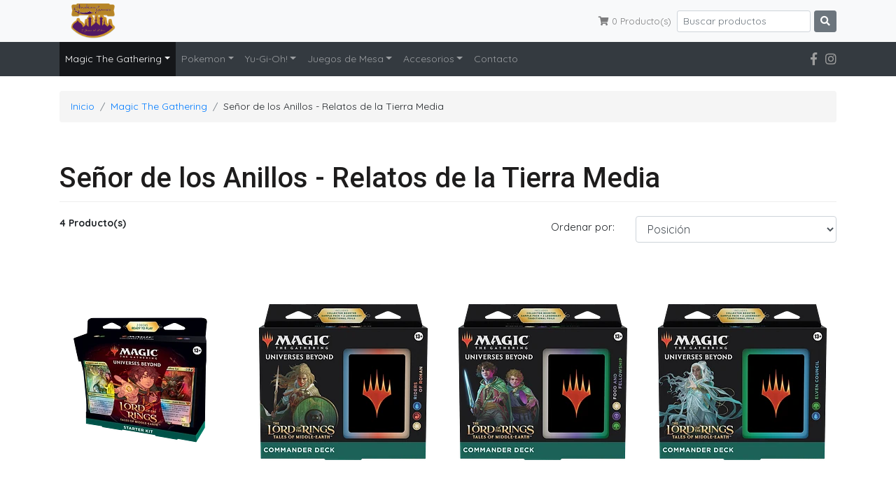

--- FILE ---
content_type: text/html; charset=utf-8
request_url: https://www.arabiangames.cl/magic-the-gathering/senor-de-los-anillos-relatos-de-la-tierra-media
body_size: 5608
content:
<!DOCTYPE html>
<!--[if IE 9]><html class="lt-ie10" lang="en" > <![endif]-->
<html class="no-js" lang="es-CL" xmlns="http://www.w3.org/1999/xhtml"> <!--<![endif]-->
  <head>
    <title>Señor de los Anillos - Relatos de la Tierra Media</title>
    <meta name="description" content="Tienda especializada en juegos de estrategia. Magic de Gathering, Mitos y Leyendas, Yu-Gi-Oh!, Pokemon, Juegos de Mesa y Accesorios. Salón de juegosTienda Física y Web&nbsp;Despachos a todo Chile&nbsp;" />

    <meta http-equiv="Content-Type" content="text/html; charset=utf-8" />

    <meta name="robots" content="follow, all" />

    <!-- Set the viewport width to device width for mobile -->
    <meta name="viewport" content="width=device-width, initial-scale=1.0" />

    <!-- Facebook Meta tags for Product -->
<meta property="fb:app_id" content="283643215104248" />

  <meta property="og:title" content="Señor de los Anillos - Relatos de la Tierra Media" />
  <meta property="og:type" content="website" />
  
    
    
      <meta property="og:image" content="https://cdnx.jumpseller.com/arabian-games1/image/34354619/resize/1200/1200?1682092490" />
    
  



<meta property="og:description" content="Tienda especializada en juegos de estrategia. Magic de Gathering, Mitos y Leyendas, Yu-Gi-Oh!, Pokemon, Juegos de Mesa y Accesorios. Salón de juegosTienda Física y Web&nbsp;Despachos a todo Chile&nbsp;" />
<meta property="og:url" content="https://www.arabiangames.cl/magic-the-gathering/senor-de-los-anillos-relatos-de-la-tierra-media" />
<meta property="og:site_name" content="Arabian Games " />
<meta name="twitter:card" content="summary" />


<meta property="og:locale" content="es_CL" />



    

    
    <link rel="canonical" href="/magic-the-gathering/senor-de-los-anillos-relatos-de-la-tierra-media">
    

    <link rel="icon" type="image/x-icon"  href="https://assets.jumpseller.com/store/arabian-games1/themes/379618/options/40543067/Logo%20Arabian.png?1619029504">

    <script src="https://cdnjs.cloudflare.com/ajax/libs/jquery/3.3.1/jquery.min.js" integrity="sha384-tsQFqpEReu7ZLhBV2VZlAu7zcOV+rXbYlF2cqB8txI/8aZajjp4Bqd+V6D5IgvKT" crossorigin="anonymous" ></script>

    <link rel="stylesheet" href="//stackpath.bootstrapcdn.com/bootstrap/4.1.3/css/bootstrap.min.css">
    <link rel="stylesheet" type="text/css" href="https://assets.jumpseller.com/store/arabian-games1/themes/379618/app.css?1717593492"/>
    <link rel="stylesheet" type="text/css" href="https://assets.jumpseller.com/store/arabian-games1/themes/379618/color_pickers.min.css?1717593492"/>

    

    <script type="application/ld+json">
  {
    "@context": "http://schema.org/"
    
  }
  </script>


    
  <meta name="csrf-param" content="authenticity_token" />
<meta name="csrf-token" content="eg8b5N5fPXih6rFpkO4WLINCqWQ9c-vxLdiflFK3cI6UJ4BG1pmj4aoVveRoO5X7GzSqGHO09Vm8qhSmNNXumQ" />
<script src="https://files.jumpseller.com/javascripts/dist/jumpseller-2.0.0.js" defer="defer"></script></head>

  <body>
    <!--[if lt IE 8]>
    <p class="browsehappy">You are using an <strong>outdated</strong> browser. Please <a href="http://browsehappy.com/">upgrade your browser</a> to improve your experience.</p>
    <![endif]-->

    <!-- Navigation -->
<div class="fixed-top">
  <nav class="navbar navbar-expand-lg navbar-light bg-light">
    <div class="container">
      <a href="https://www.arabiangames.cl" title="Arabian Games " class="navbar-brand">
        
        <img src="https://images.jumpseller.com/store/arabian-games1/store/logo/Logo Arabian.png?1617975133" class="store-image" alt="Arabian Games " />
        
      </a>
      <button class="navbar-toggler navbar-toggler-right" type="button" data-toggle="collapse" data-target="#navbarContainer" aria-controls="navbarContainer" aria-expanded="false" aria-label="Toggle navigation">
        <span class="navbar-toggler-icon"></span>
      </button>
      <div class="collapse navbar-collapse justify-content-end" id="navbarContainer">
        <form id="search_mini_form" class="d-lg-none d-md-block" method="get" action="/search">
          <div class="input-group mb-3">
            <input type="text" value="" name="q" class="form-control form-control-sm" onFocus="javascript:this.value=''" placeholder="Buscar productos" />
            <button type="submit" class="btn btn-outline-secondary"><i class="fas fa-search"></i></button>
          </div>
        </form>
        <ul id="navbarContainerMobile" class="navbar-nav d-lg-none">
          
          <li class="nav-item dropdown active">
  <a href="/magic-the-gathering"  title="Magic The Gathering" class="dropdown-toggle level-1 trsn nav-link" data-toggle="dropdown">Magic The Gathering</a>
  
    <ul class="dropdown-menu multi-level">
      
        <li class="nav-item  ">
  <a href="/magic-the-gathering"  title="Todos los Productos " class="level-1 trsn nav-link" >Todos los Productos </a>
  
</li>

      
        <li class="nav-item  ">
  <a href="/magic-the-gathering/commander-legends"  title="Commander Legends" class="level-1 trsn nav-link" >Commander Legends</a>
  
</li>

      
        <li class="nav-item  ">
  <a href="/magic-the-gathering/signature-spellbook"  title="Signature Spellbook" class="level-1 trsn nav-link" >Signature Spellbook</a>
  
</li>

      
        <li class="nav-item  ">
  <a href="/magic-the-gathering/innistrad-midnight-hunt"  title="Innistrad: Midnight Hunt" class="level-1 trsn nav-link" >Innistrad: Midnight Hunt</a>
  
</li>

      
        <li class="nav-item  ">
  <a href="/magic-the-gathering/dominaria-unida"  title="Dominaria Unida" class="level-1 trsn nav-link" >Dominaria Unida</a>
  
</li>

      
        <li class="nav-item  ">
  <a href="/magic-the-gathering/marcha-de-las-maquinas"  title="Marcha de las Maquinas" class="level-1 trsn nav-link" >Marcha de las Maquinas</a>
  
</li>

      
        <li class="nav-item  active">
  <a href="/magic-the-gathering/senor-de-los-anillos-relatos-de-la-tierra-media"  title="Señor de los Anillos - Relatos de la Tierra Media" class="level-1 trsn nav-link" >Señor de los Anillos - Relatos de la Tierra Media</a>
  
</li>

      
        <li class="nav-item  ">
  <a href="/magic-the-gathering/commander-masters"  title="Commander Masters" class="level-1 trsn nav-link" >Commander Masters</a>
  
</li>

      
    </ul>
  
</li>

          
          <li class="nav-item dropdown ">
  <a href="/pokemon"  title="Pokemon" class="dropdown-toggle level-1 trsn nav-link" data-toggle="dropdown">Pokemon</a>
  
    <ul class="dropdown-menu multi-level">
      
        <li class="nav-item  ">
  <a href="/pokemon"  title="Todos los Productos " class="level-1 trsn nav-link" >Todos los Productos </a>
  
</li>

      
        <li class="nav-item  ">
  <a href="/pokemon/productos-especiales"  title="Productos Especiales" class="level-1 trsn nav-link" >Productos Especiales</a>
  
</li>

      
        <li class="nav-item  ">
  <a href="/pokemon/25th-anniversary"  title="25Th Anniversary" class="level-1 trsn nav-link" >25Th Anniversary</a>
  
</li>

      
        <li class="nav-item  ">
  <a href="/pokemon/battle-styles"  title="Battle Styles" class="level-1 trsn nav-link" >Battle Styles</a>
  
</li>

      
        <li class="nav-item  ">
  <a href="/pokemon/scarlet-violet"  title="Scarlet &amp; Violet" class="level-1 trsn nav-link" >Scarlet &amp; Violet</a>
  
</li>

      
    </ul>
  
</li>

          
          <li class="nav-item dropdown ">
  <a href="/yu-gi-oh"  title="Yu-Gi-Oh!" class="dropdown-toggle level-1 trsn nav-link" data-toggle="dropdown">Yu-Gi-Oh!</a>
  
    <ul class="dropdown-menu multi-level">
      
        <li class="nav-item  ">
  <a href="/yu-gi-oh"  title="Todos los Productos " class="level-1 trsn nav-link" >Todos los Productos </a>
  
</li>

      
        <li class="nav-item  ">
  <a href="/yu-gi-oh/mazos-estructuras"  title="Mazos Estructuras" class="level-1 trsn nav-link" >Mazos Estructuras</a>
  
</li>

      
        <li class="nav-item  ">
  <a href="/yu-gi-oh/productos-especiales"  title="Productos Especiales" class="level-1 trsn nav-link" >Productos Especiales</a>
  
</li>

      
    </ul>
  
</li>

          
          <li class="nav-item dropdown ">
  <a href="/juegos-de-mesa"  title="Juegos de Mesa" class="dropdown-toggle level-1 trsn nav-link" data-toggle="dropdown">Juegos de Mesa</a>
  
    <ul class="dropdown-menu multi-level">
      
        <li class="nav-item  ">
  <a href="/juegos-de-mesa"  title="Todos los Productos " class="level-1 trsn nav-link" >Todos los Productos </a>
  
</li>

      
        <li class="nav-item  ">
  <a href="/juegos-de-mesa/familiares"  title="Familiares" class="level-1 trsn nav-link" >Familiares</a>
  
</li>

      
        <li class="nav-item  ">
  <a href="/juegos-de-mesa/cooperativos"  title="Cooperativos" class="level-1 trsn nav-link" >Cooperativos</a>
  
</li>

      
        <li class="nav-item  ">
  <a href="/juegos-de-mesa/estrategia"  title="Estrategia" class="level-1 trsn nav-link" >Estrategia</a>
  
</li>

      
        <li class="nav-item  ">
  <a href="/juegos-de-mesa/infantiles"  title="Infantiles" class="level-1 trsn nav-link" >Infantiles</a>
  
</li>

      
        <li class="nav-item  ">
  <a href="/juegos-de-mesa/guerra"  title="Guerra" class="level-1 trsn nav-link" >Guerra</a>
  
</li>

      
        <li class="nav-item  ">
  <a href="/juegos-de-mesa/fiestas"  title="Fiestas" class="level-1 trsn nav-link" >Fiestas</a>
  
</li>

      
        <li class="nav-item  ">
  <a href="/juegos-de-mesa/rpg"  title="RPG" class="level-1 trsn nav-link" >RPG</a>
  
</li>

      
        <li class="nav-item  ">
  <a href="/accesorios"  title="Todos los Productos " class="level-1 trsn nav-link" >Todos los Productos </a>
  
</li>

      
        <li class="nav-item  ">
  <a href="/juegos-de-mesa/educativos"  title="Educativos" class="level-1 trsn nav-link" >Educativos</a>
  
</li>

      
        <li class="nav-item  ">
  <a href="/juegos-de-mesa/intriga"  title="Intriga" class="level-1 trsn nav-link" >Intriga</a>
  
</li>

      
    </ul>
  
</li>

          
          <li class="nav-item dropdown ">
  <a href="/accesorios"  title="Accesorios" class="dropdown-toggle level-1 trsn nav-link" data-toggle="dropdown">Accesorios</a>
  
    <ul class="dropdown-menu multi-level">
      
        <li class="nav-item  ">
  <a href="/accesorios/protectores"  title="Protectores Standard" class="level-1 trsn nav-link" >Protectores Standard</a>
  
</li>

      
        <li class="nav-item  ">
  <a href="/accesorios/protectores-small"  title="Protectores Small" class="level-1 trsn nav-link" >Protectores Small</a>
  
</li>

      
        <li class="nav-item  ">
  <a href="/accesorios/protectores-art"  title="Protectores Art" class="level-1 trsn nav-link" >Protectores Art</a>
  
</li>

      
        <li class="nav-item  ">
  <a href="/accesorios/protector-juego-de-mesa"  title="Protectores Juegos de Mesa" class="level-1 trsn nav-link" >Protectores Juegos de Mesa</a>
  
</li>

      
        <li class="nav-item  ">
  <a href="/accesorios/deck-box"  title="Deck Box" class="level-1 trsn nav-link" >Deck Box</a>
  
</li>

      
        <li class="nav-item  ">
  <a href="/accesorios/playmat"  title="Playmat" class="level-1 trsn nav-link" >Playmat</a>
  
</li>

      
        <li class="nav-item  ">
  <a href="/accesorios/carpetas"  title="Carpetas" class="level-1 trsn nav-link" >Carpetas</a>
  
</li>

      
    </ul>
  
</li>

          
          <li class="nav-item  ">
  <a href="/contact"  title="Contacto" class="level-1 trsn nav-link" >Contacto</a>
  
</li>

          
        </ul>
        <ul class="nav navbar-nav float-right nav-top">
          

          

          <li >
            <a id="cart-link" href="/cart" class="trsn nav-link" title="Ver/Editar Carro">
              <i class="fas fa-shopping-cart"></i>
              <span id="nav-bar-cart"><span class="cart-size">0</span> Producto(s) </span>
            </a>
          </li>

          
          
        </ul>
        <form id="search_mini_form" class="navbar-form float-right form-inline d-none d-lg-flex" method="get" action="/search">
          <input type="text" value="" name="q" class="form-control form-control-sm" onFocus="javascript:this.value=''" placeholder="Buscar productos" />
          <button type="submit" class="btn btn-secondary btn-sm"><i class="fas fa-search"></i></button>
        </form>
        <ul class="social list-inline d-lg-none text-center">
          
          <li class="list-inline-item">
            <a href="https://www.facebook.com/arabiangames1" class="trsn" title="Ir a Facebook" target="_blank">
              <i class="fab fa-facebook-f"></i>
            </a>
          </li>
          

          

          
          
          <li class="list-inline-item">
            <a href="https://www.instagram.com/arabian_games1" class="trsn" title="Ir a Instagram" target="_blank">
              <i class="fab fa-instagram"></i>
            </a>
          </li>
          
          
          <li class="list-inline-item">
            <a href="https://api.whatsapp.com/send?phone=56954032266&text=Hola Arabian Games !" class="trsn" title="Ir a Whatsapp" target="_blank">
              <i class="fab fa-whatsapp"></i>
            </a>
          </li>
          
          
        </ul>
      </div>
    </div>
  </nav>

  <nav class="navbar navbar-expand-lg navbar-dark bg-dark d-none d-lg-block">
    <div class="container">
      <div class="collapse navbar-collapse" id="navbarsContainer-2">
        <ul class="navbar-nav mr-auto">
          
          <li class="nav-item dropdown active">
  <a href="/magic-the-gathering"  title="Magic The Gathering" class="dropdown-toggle level-1 trsn nav-link" data-toggle="dropdown">Magic The Gathering</a>
  
    <ul class="dropdown-menu multi-level">
      
        <li class="nav-item  ">
  <a href="/magic-the-gathering"  title="Todos los Productos " class="level-1 trsn nav-link" >Todos los Productos </a>
  
</li>

      
        <li class="nav-item  ">
  <a href="/magic-the-gathering/commander-legends"  title="Commander Legends" class="level-1 trsn nav-link" >Commander Legends</a>
  
</li>

      
        <li class="nav-item  ">
  <a href="/magic-the-gathering/signature-spellbook"  title="Signature Spellbook" class="level-1 trsn nav-link" >Signature Spellbook</a>
  
</li>

      
        <li class="nav-item  ">
  <a href="/magic-the-gathering/innistrad-midnight-hunt"  title="Innistrad: Midnight Hunt" class="level-1 trsn nav-link" >Innistrad: Midnight Hunt</a>
  
</li>

      
        <li class="nav-item  ">
  <a href="/magic-the-gathering/dominaria-unida"  title="Dominaria Unida" class="level-1 trsn nav-link" >Dominaria Unida</a>
  
</li>

      
        <li class="nav-item  ">
  <a href="/magic-the-gathering/marcha-de-las-maquinas"  title="Marcha de las Maquinas" class="level-1 trsn nav-link" >Marcha de las Maquinas</a>
  
</li>

      
        <li class="nav-item  active">
  <a href="/magic-the-gathering/senor-de-los-anillos-relatos-de-la-tierra-media"  title="Señor de los Anillos - Relatos de la Tierra Media" class="level-1 trsn nav-link" >Señor de los Anillos - Relatos de la Tierra Media</a>
  
</li>

      
        <li class="nav-item  ">
  <a href="/magic-the-gathering/commander-masters"  title="Commander Masters" class="level-1 trsn nav-link" >Commander Masters</a>
  
</li>

      
    </ul>
  
</li>

          
          <li class="nav-item dropdown ">
  <a href="/pokemon"  title="Pokemon" class="dropdown-toggle level-1 trsn nav-link" data-toggle="dropdown">Pokemon</a>
  
    <ul class="dropdown-menu multi-level">
      
        <li class="nav-item  ">
  <a href="/pokemon"  title="Todos los Productos " class="level-1 trsn nav-link" >Todos los Productos </a>
  
</li>

      
        <li class="nav-item  ">
  <a href="/pokemon/productos-especiales"  title="Productos Especiales" class="level-1 trsn nav-link" >Productos Especiales</a>
  
</li>

      
        <li class="nav-item  ">
  <a href="/pokemon/25th-anniversary"  title="25Th Anniversary" class="level-1 trsn nav-link" >25Th Anniversary</a>
  
</li>

      
        <li class="nav-item  ">
  <a href="/pokemon/battle-styles"  title="Battle Styles" class="level-1 trsn nav-link" >Battle Styles</a>
  
</li>

      
        <li class="nav-item  ">
  <a href="/pokemon/scarlet-violet"  title="Scarlet &amp; Violet" class="level-1 trsn nav-link" >Scarlet &amp; Violet</a>
  
</li>

      
    </ul>
  
</li>

          
          <li class="nav-item dropdown ">
  <a href="/yu-gi-oh"  title="Yu-Gi-Oh!" class="dropdown-toggle level-1 trsn nav-link" data-toggle="dropdown">Yu-Gi-Oh!</a>
  
    <ul class="dropdown-menu multi-level">
      
        <li class="nav-item  ">
  <a href="/yu-gi-oh"  title="Todos los Productos " class="level-1 trsn nav-link" >Todos los Productos </a>
  
</li>

      
        <li class="nav-item  ">
  <a href="/yu-gi-oh/mazos-estructuras"  title="Mazos Estructuras" class="level-1 trsn nav-link" >Mazos Estructuras</a>
  
</li>

      
        <li class="nav-item  ">
  <a href="/yu-gi-oh/productos-especiales"  title="Productos Especiales" class="level-1 trsn nav-link" >Productos Especiales</a>
  
</li>

      
    </ul>
  
</li>

          
          <li class="nav-item dropdown ">
  <a href="/juegos-de-mesa"  title="Juegos de Mesa" class="dropdown-toggle level-1 trsn nav-link" data-toggle="dropdown">Juegos de Mesa</a>
  
    <ul class="dropdown-menu multi-level">
      
        <li class="nav-item  ">
  <a href="/juegos-de-mesa"  title="Todos los Productos " class="level-1 trsn nav-link" >Todos los Productos </a>
  
</li>

      
        <li class="nav-item  ">
  <a href="/juegos-de-mesa/familiares"  title="Familiares" class="level-1 trsn nav-link" >Familiares</a>
  
</li>

      
        <li class="nav-item  ">
  <a href="/juegos-de-mesa/cooperativos"  title="Cooperativos" class="level-1 trsn nav-link" >Cooperativos</a>
  
</li>

      
        <li class="nav-item  ">
  <a href="/juegos-de-mesa/estrategia"  title="Estrategia" class="level-1 trsn nav-link" >Estrategia</a>
  
</li>

      
        <li class="nav-item  ">
  <a href="/juegos-de-mesa/infantiles"  title="Infantiles" class="level-1 trsn nav-link" >Infantiles</a>
  
</li>

      
        <li class="nav-item  ">
  <a href="/juegos-de-mesa/guerra"  title="Guerra" class="level-1 trsn nav-link" >Guerra</a>
  
</li>

      
        <li class="nav-item  ">
  <a href="/juegos-de-mesa/fiestas"  title="Fiestas" class="level-1 trsn nav-link" >Fiestas</a>
  
</li>

      
        <li class="nav-item  ">
  <a href="/juegos-de-mesa/rpg"  title="RPG" class="level-1 trsn nav-link" >RPG</a>
  
</li>

      
        <li class="nav-item  ">
  <a href="/accesorios"  title="Todos los Productos " class="level-1 trsn nav-link" >Todos los Productos </a>
  
</li>

      
        <li class="nav-item  ">
  <a href="/juegos-de-mesa/educativos"  title="Educativos" class="level-1 trsn nav-link" >Educativos</a>
  
</li>

      
        <li class="nav-item  ">
  <a href="/juegos-de-mesa/intriga"  title="Intriga" class="level-1 trsn nav-link" >Intriga</a>
  
</li>

      
    </ul>
  
</li>

          
          <li class="nav-item dropdown ">
  <a href="/accesorios"  title="Accesorios" class="dropdown-toggle level-1 trsn nav-link" data-toggle="dropdown">Accesorios</a>
  
    <ul class="dropdown-menu multi-level">
      
        <li class="nav-item  ">
  <a href="/accesorios/protectores"  title="Protectores Standard" class="level-1 trsn nav-link" >Protectores Standard</a>
  
</li>

      
        <li class="nav-item  ">
  <a href="/accesorios/protectores-small"  title="Protectores Small" class="level-1 trsn nav-link" >Protectores Small</a>
  
</li>

      
        <li class="nav-item  ">
  <a href="/accesorios/protectores-art"  title="Protectores Art" class="level-1 trsn nav-link" >Protectores Art</a>
  
</li>

      
        <li class="nav-item  ">
  <a href="/accesorios/protector-juego-de-mesa"  title="Protectores Juegos de Mesa" class="level-1 trsn nav-link" >Protectores Juegos de Mesa</a>
  
</li>

      
        <li class="nav-item  ">
  <a href="/accesorios/deck-box"  title="Deck Box" class="level-1 trsn nav-link" >Deck Box</a>
  
</li>

      
        <li class="nav-item  ">
  <a href="/accesorios/playmat"  title="Playmat" class="level-1 trsn nav-link" >Playmat</a>
  
</li>

      
        <li class="nav-item  ">
  <a href="/accesorios/carpetas"  title="Carpetas" class="level-1 trsn nav-link" >Carpetas</a>
  
</li>

      
    </ul>
  
</li>

          
          <li class="nav-item  ">
  <a href="/contact"  title="Contacto" class="level-1 trsn nav-link" >Contacto</a>
  
</li>

          
        </ul>

        <ul class="social navbar-toggler-right list-inline">
          
          <li class="list-inline-item">
            <a href="https://www.facebook.com/arabiangames1" class="trsn" title="Ir a Facebook" target="_blank">
              <i class="fab fa-facebook-f"></i>
            </a>
          </li>
          

          

          
          
          <li class="list-inline-item">
            <a href="https://www.instagram.com/arabian_games1" class="trsn" title="Ir a Instagram" target="_blank">
              <i class="fab fa-instagram"></i>
            </a>
          </li>
          
          
        </ul>
      </div>
    </div>
  </nav>
</div>

<!-- Page Content -->

<section class="container">
  <div class="row">
    <section class="col-12 d-none d-md-block">
      <ol class="breadcrumb">
        
        
        <li class="breadcrumb-item"><a href="/" class="trsn" title="Volver a Inicio">Inicio</a></li>
        
        
        
        <li class="breadcrumb-item"><a href="/magic-the-gathering" class="trsn" title="Volver a Magic The Gathering">Magic The Gathering</a></li>
        
        
        
        <li class="breadcrumb-item"><span>Señor de los Anillos - Relatos de la Tierra Media</span></li>
        
        
      </ol>
    </section>
  </div>
</section>



    <div class="container">
  <!-- Page Heading -->
  <div class="row">
    <div class="col-12">
      <h1 class="page-header">Señor de los Anillos - Relatos de la Tierra Media</h1>
    </div>
    
    
  </div>

  

  
  <div class="row">
    <!-- filter mobile -->
    <div class=" col-12 d-md-none">
      <div class="row justify-content-between mt-2">
        <div class="col-6 product-qty">
          <strong>4 Producto(s)</strong>
        </div>
        
        <div class="col-6">
          <div class="field-group select">
            <select class="form-control" onchange="window.location.href = this.value">
              
              <option selected="selected" value="https://www.arabiangames.cl/magic-the-gathering/senor-de-los-anillos-relatos-de-la-tierra-media?sorting=position-asc#category-gallery">
                Posición
              </option>
              
              <option  value="https://www.arabiangames.cl/magic-the-gathering/senor-de-los-anillos-relatos-de-la-tierra-media?sorting=name-asc#category-gallery">
                Nombre: A a la Z
              </option>
              
              <option  value="https://www.arabiangames.cl/magic-the-gathering/senor-de-los-anillos-relatos-de-la-tierra-media?sorting=name-desc#category-gallery">
                Nombre: Z a A
              </option>
              
              <option  value="https://www.arabiangames.cl/magic-the-gathering/senor-de-los-anillos-relatos-de-la-tierra-media?sorting=price-asc#category-gallery">
                Precio: de menor a mayor
              </option>
              
              <option  value="https://www.arabiangames.cl/magic-the-gathering/senor-de-los-anillos-relatos-de-la-tierra-media?sorting=price-desc#category-gallery">
                Precio: de mayor a menor
              </option>
              
              <option  value="https://www.arabiangames.cl/magic-the-gathering/senor-de-los-anillos-relatos-de-la-tierra-media?sorting=date-desc#category-gallery">
                Fecha: Lo más reciente primero
              </option>
              
            </select>
          </div>
        </div>
        
      </div>
    </div>
    
    <!-- end filter mobile -->
    
    <div class="col-12">
      
      <div class="row justify-content-between mb-4">
        <div class="col-md-5 product-qty d-none d-md-block">
          <strong>4 Producto(s)</strong>
        </div>

        <div class="col-lg-5 col-md-7 d-none d-md-block">
          <div class="form-group row">
            <label class="col-sm-12 col-md-4 col-form-label col-form-label-sm text-md-right">Ordenar por:</label>
            <div class="col-sm-12 col-md-8">
              <div class="field-group select">
                <select class="form-control" onchange="window.location.href = this.value">
                  
                  <option selected="selected" value="https://www.arabiangames.cl/magic-the-gathering/senor-de-los-anillos-relatos-de-la-tierra-media?sorting=position-asc#category-gallery">
                    Posición
                  </option>
                  
                  <option  value="https://www.arabiangames.cl/magic-the-gathering/senor-de-los-anillos-relatos-de-la-tierra-media?sorting=name-asc#category-gallery">
                    Nombre: A a la Z
                  </option>
                  
                  <option  value="https://www.arabiangames.cl/magic-the-gathering/senor-de-los-anillos-relatos-de-la-tierra-media?sorting=name-desc#category-gallery">
                    Nombre: Z a A
                  </option>
                  
                  <option  value="https://www.arabiangames.cl/magic-the-gathering/senor-de-los-anillos-relatos-de-la-tierra-media?sorting=price-asc#category-gallery">
                    Precio: de menor a mayor
                  </option>
                  
                  <option  value="https://www.arabiangames.cl/magic-the-gathering/senor-de-los-anillos-relatos-de-la-tierra-media?sorting=price-desc#category-gallery">
                    Precio: de mayor a menor
                  </option>
                  
                  <option  value="https://www.arabiangames.cl/magic-the-gathering/senor-de-los-anillos-relatos-de-la-tierra-media?sorting=date-desc#category-gallery">
                    Fecha: Lo más reciente primero
                  </option>
                  
                </select>
              </div>
            </div>
          </div>
        </div>
      </div>
      
      <div class="row mb-md-5 mb-4 mx-n2">
        
        <div class="col-md-3 col-6 product-block mb-4 px-2">
          
<a href="/lord-of-the-rings-tales-of-middle-earth-starter-kit"><img class="img-fluid img-portfolio img-hover mb-3" src="https://cdnx.jumpseller.com/arabian-games1/image/34354619/resize/255/320?1682092490" srcset="https://cdnx.jumpseller.com/arabian-games1/image/34354619/resize/255/320?1682092490 1x, https://cdnx.jumpseller.com/arabian-games1/image/34354619/resize/510/640?1682092490 2x" alt="Lord of the Rings: Tales of Middle-Earth - Starter Kit Español " /></a>

<div class="caption">
  <h3><a href="/lord-of-the-rings-tales-of-middle-earth-starter-kit">Lord of the Rings: Tales of Middle-Earth - Star...</a></h3>
  <div class="price-mob">
    
    <span class="product-block-not-available">Agotado</span>
    
  </div>
  <div class="clearfix"></div>

  
  
</div>

        </div>
        
        <div class="col-md-3 col-6 product-block mb-4 px-2">
          
<a href="/lord-of-the-rings-tales-of-middle-earth-commander-riders-of-rohan"><img class="img-fluid img-portfolio img-hover mb-3" src="https://cdnx.jumpseller.com/arabian-games1/image/34354899/resize/255/320?1682092872" srcset="https://cdnx.jumpseller.com/arabian-games1/image/34354899/resize/255/320?1682092872 1x, https://cdnx.jumpseller.com/arabian-games1/image/34354899/resize/510/640?1682092872 2x" alt="Lord of the Rings: Tales of Middle-Earth - Commander - Riders of Rohan" /></a>

<div class="caption">
  <h3><a href="/lord-of-the-rings-tales-of-middle-earth-commander-riders-of-rohan">Lord of the Rings: Tales of Middle-Earth - Comm...</a></h3>
  <div class="price-mob">
    
    <span class="product-block-not-available">Agotado</span>
    
  </div>
  <div class="clearfix"></div>

  
  
</div>

        </div>
        
        <div class="col-md-3 col-6 product-block mb-4 px-2">
          
<a href="/lord-of-the-rings-tales-of-middle-earth-commander-riders-of-rohan-copiar-1"><img class="img-fluid img-portfolio img-hover mb-3" src="https://cdnx.jumpseller.com/arabian-games1/image/34354942/resize/255/320?1682093000" srcset="https://cdnx.jumpseller.com/arabian-games1/image/34354942/resize/255/320?1682093000 1x, https://cdnx.jumpseller.com/arabian-games1/image/34354942/resize/510/640?1682093000 2x" alt="Lord of the Rings: Tales of Middle-Earth - Commander - Food and Fellowship" /></a>

<div class="caption">
  <h3><a href="/lord-of-the-rings-tales-of-middle-earth-commander-riders-of-rohan-copiar-1">Lord of the Rings: Tales of Middle-Earth - Comm...</a></h3>
  <div class="price-mob">
    
    <span class="product-block-not-available">Agotado</span>
    
  </div>
  <div class="clearfix"></div>

  
  
</div>

        </div>
        
        <div class="col-md-3 col-6 product-block mb-4 px-2">
          
<a href="/lord-of-the-rings-tales-of-middle-earth-commander-comida-y-comunidad-copiar"><img class="img-fluid img-portfolio img-hover mb-3" src="https://cdnx.jumpseller.com/arabian-games1/image/34354979/resize/255/320?1682093093" srcset="https://cdnx.jumpseller.com/arabian-games1/image/34354979/resize/255/320?1682093093 1x, https://cdnx.jumpseller.com/arabian-games1/image/34354979/resize/510/640?1682093093 2x" alt="Lord of the Rings: Tales of Middle-Earth - Commander - Elven Council " /></a>

<div class="caption">
  <h3><a href="/lord-of-the-rings-tales-of-middle-earth-commander-comida-y-comunidad-copiar">Lord of the Rings: Tales of Middle-Earth - Comm...</a></h3>
  <div class="price-mob">
    
    <span class="product-block-not-available">Agotado</span>
    
  </div>
  <div class="clearfix"></div>

  
  
</div>

        </div>
        
        
        <div class="col-12">
          
        </div>
      </div>
    </div>
  </div>
  
  
</div>


    <!-- Footer -->
<hr>
<div class="container">
  <footer>
    <div class="row">
      <div class="col-12 col-md-6 order-2 order-md-1">
        <p class="powered-by">&copy; 2026 Arabian Games . Todos los derechos reservados. <a href='https://jumpseller.cl/?utm_medium=store&utm_campaign=powered_by&utm_source=arabian-games1' title='Crear tienda en línea' target='_blank' rel='nofollow'>Desarrollado por Jumpseller</a>.</p>
      </div>
      <div class="col-12 col-md-6 order-1 order-md-2">
        <ul class="payment">
  <li><span><img src="https://assets.jumpseller.com/store/arabian-games1/themes/379618/pay-webpay.png?1717593492" alt="Webpay"></span></li>
  
  
  
  
  
  
  
  
  
  
  
  
  
  
  
  
  
  
  
  
  <li><span><img src="https://assets.jumpseller.com/store/arabian-games1/themes/379618/pay-visa.png?1717593492" alt="Visa"></span></li>
  <li><span><img src="https://assets.jumpseller.com/store/arabian-games1/themes/379618/pay-master.png?1717593492" alt="Mastercard"></span></li>
  <li><span><img src="https://assets.jumpseller.com/store/arabian-games1/themes/379618/pay-american.png?1717593492" alt="American Express"></span></li>
  
  <li><span><img src="https://assets.jumpseller.com/store/arabian-games1/themes/379618/pay-diners.png?1717593492" alt="Diners Club"></span></li>
  

  
  <li>
    <span>
      
      <img src="https://assets.jumpseller.com/store/arabian-games1/themes/379618/pay-wire-es.png?1717593492" alt="Transferencia Bancaria">
      
    </span>
  </li>
  
  
</ul>

      </div>

    </div>
  </footer>

</div>

    <!-- /.container -->

    <!-- Css -->
    <link rel="stylesheet" href="//use.fontawesome.com/releases/v5.7.2/css/all.css" integrity="sha384-fnmOCqbTlWIlj8LyTjo7mOUStjsKC4pOpQbqyi7RrhN7udi9RwhKkMHpvLbHG9Sr" crossorigin="anonymous">
    
    <link rel="stylesheet" href="//cdnjs.cloudflare.com/ajax/libs/toastr.js/latest/css/toastr.min.css">
    

    <!-- Bootstrap Core JavaScript -->
    <script src="//cdnjs.cloudflare.com/ajax/libs/popper.js/1.14.3/umd/popper.min.js"></script>
    <script src="//stackpath.bootstrapcdn.com/bootstrap/4.1.3/js/bootstrap.min.js"></script>

    <!-- Script to Activate Tooltips -->
    <script>
      $(function () {
        $('[data-toggle="tooltip"]').tooltip()
        $('.carousel').carousel()
      })
    </script>

    <script src="//cdn.jsdelivr.net/bootstrap.filestyle/1.1.0/js/bootstrap-filestyle.min.js"></script>
    <script type="text/javascript" src="https://assets.jumpseller.com/store/arabian-games1/themes/379618/main.js?1717593492"></script>

    


    
<script type="text/javascript" src="//cdnjs.cloudflare.com/ajax/libs/toastr.js/latest/js/toastr.min.js"></script>
<script type="text/javascript">
  var shoppingCartMessage = 'Ir al Carro de Compras.';
  var singleProductMessage = 'ha sido añadido al carro de compra.'
  var multiProductMessage = 'han sido añadidos al carro de compra.'

  function addToCart2(id, productName, qty, options) {
    Jumpseller.addProductToCart(id, qty, options, {
      callback: function(data, status) {
        toastr.options = {
          closeButton: true,
          debug: false,
          newestOnTop: false,
          progressBar: true,
          positionClass: 'toast-top-right',
          preventDuplicates: false,
          onclick: null,
          showDuration: '500',
          hideDuration: '1000',
          timeOut: '5000',
          extendedTimeOut: '1000',
          showEasing: 'swing',
          hideEasing: 'linear',
          showMethod: 'fadeIn',
          hideMethod: 'fadeOut',
        };

        if (data.status == 404) {
          toastr.error(data.responseJSON.message);
        } else {
          if (parseInt(qty) == 1) {
            toastr.success(
              qty +
                ' ' +
                productName +
                ' ' +
                singleProductMessage +
                ' <a href="' +
                $('#cart-link').attr('href') +
                '"> ' +
                shoppingCartMessage +
                '</a>'
            );
          } else {
            toastr.success(
              qty +
                ' ' +
                productName +
                ' ' +
                multiProductMessage +
                ' <a href="' +
                $('#cart-link').attr('href') +
                '"> ' +
                shoppingCartMessage +
                '</a>'
            );
          }

          // update cart in page
          $('.cart-size').text(parseInt($('.cart-size').text()) + parseInt(qty));
        }
      },
    });
  }
</script>



    <script src="//ajax.googleapis.com/ajax/libs/webfont/1.6.26/webfont.js"></script>
<script type="text/javascript">
  WebFont.load({
    google: {
      families: ["Quicksand:300,400,500,600,700,800", "Roboto:300,400,500,600,700,800", "Raleway:300,400,500,600,700,800"]
    }
  });
</script>

<style type="text/css">
  body {
     font-family: 'Quicksand' !important; 
  }

  .page-header, h2 {
   font-family: 'Roboto' !important; 
  }

  .navbar-brand, .text-logo {
   font-family: 'Raleway' !important;  
  }

   p, .caption h4, label, table, .panel, #contactpage > h2.success, #contactpage h2.error  {
    font-size: 15px !important;
  }

  h2 {
    font-size: 24px !important;
  }
  .navbar-brand, .text-logo {
    font-size: 22px !important;
  }
  .navbar-left a {
    font-size: 20px !important;
  }

</style>


    
  </body>

</html>


--- FILE ---
content_type: text/css
request_url: https://assets.jumpseller.com/store/arabian-games1/themes/379618/app.css?1717593492
body_size: 4169
content:
html,
body {
  height: 100%;
}

body {
  padding-top: 100px; /* Required padding for .navbar-fixed-top. Remove if using .navbar-static-top. Change if height of navigation changes. */
  font-family: 'Open Sans', sans-serif !important;
  font-size: 14px;
}

a:hover {
  text-decoration: none;
}

/* Transition for Hover & Focus states */
a,
a:hover,
.trsn,
.trsn:hover,
.trsn:focus,
input.text,
input.text:focus,
button.trsn:hover,
select.select,
select.select:hover {
  text-decoration: none !important;
  -webkit-transition: all 0.2s linear !important;
  -moz-transition: all 0.2s linear !important;
  -ms-transition: all 0.2s linear !important;
  -o-transition: all 0.2s linear !important;
  transition: all 0.2s linear !important;
}

h1,
h2,
h3,
h4,
h5,
h6 {
  color: #222;
}

h2 {
  font-size: 1.75em !important;
}

ol,
ul {
  list-style: none;
}

.breadcrumb {
  margin-top: 30px;
  background: #f5f5f5;
}

.page-header {
  padding-bottom: 9px;
  margin: 40px 0 20px;
  border-bottom: 1px solid #eee;
}

.page p:empty {
  min-height: 1.5em;
}

.page ol {
  list-style: decimal;
}

.page ul {
  list-style: disc;
}

.store-image {
  margin: 0 0 0 1rem;
  height: 50px;
}

.product-block-description {
  height: 90px;
  overflow: hidden;
}

.product-block-description p:empty {
  min-height: 1.5em;
}

.product-block .caption {
  min-height: 150px;
}

.product-block .caption h3,
.product-block .caption .price-mob {
  font-size: 0.95rem;
}

.no-label {
  padding-top: 20px !important;
  padding-bottom: 20px !important;
}

figure img {
  width: 100%;
  height: auto;
  margin: 1em 0;
}

form span.error {
  font-size: 0.85em;
  color: #dc3545;
}

/****  MENU  ****/
.navbar {
  border-radius: 0;
}

.navbar-header h1 {
  margin: 0;
}

#search_mini_form button {
  margin-left: 5px;
}

.fixed-top .navbar-dark {
  padding-top: 0;
  padding-bottom: 0;
}

.navbar-dark .navbar-nav .nav-link.dropdown-menu > .active > a,
.dropdown-menu > .active > a:focus,
.dropdown-menu > .active > a:hover {
  background-color: transparent;
  color: #777;
}

.navbar-brand h1 {
  margin-bottom: 0;
}

.navbar-light {
  min-height: 51px;
  padding: 0;
}

.navbar-dark {
  padding: 0;
}

.text-logo {
  margin-left: 5px;
}

#navbarsContainer-2 li.show .dropdown-menu {
  padding: 0;
}

#navbarsContainer-2 li.show .dropdown-menu a.nav-link {
  padding: 0.5rem 1rem;
}

.sfhover > ul.dropdown-menu {
  display: block;
}

.nav-link {
  padding: 1em;
}

.navbar-dark .navbar-nav .dropdown-menu a.nav-link {
  display: block;
  width: 100%;
  padding: 0.5rem 1rem;
  clear: both;
  font-weight: 400;
  color: #292b2c;
  text-align: inherit;
  white-space: nowrap;
  background: 0 0;
  border: 0;
  font-size: 0.9rem;
}

.dropdown-menu li a.nav-link {
  padding: 5px 0;
}

.navbar-dark .navbar-nav .dropdown-menu a.nav-link:hover {
  color: #1d1e1f;
  text-decoration: none;
  background-color: #f7f7f9;
}

#login-link span.customer-name {
  max-width: 100px;
  overflow: hidden;
  display: block;
  float: right;
  height: 20px;
}

.nav-top {
  font-size: 13px;
}

#navbarsContainer-2 .navbar-nav {
  display: block;
}

#navbarsContainer-2 > ul.navbar-nav.mr-auto > li {
  float: left;
}

.add-link {
  display: block;
  margin-bottom: 10px;
}

.nav-top > li > a {
  padding: 15px 10px;
}

@media (min-width: 992px) {
  .navbar-toggleable-md .navbar-nav .nav-link {
    padding-right: 1rem;
    padding-left: 1rem;
  }
}

ul.nav > li.dropdown > ul > li {
  position: relative;
}

ul.nav > li.dropdown > ul > li > .dropdown-menu {
  top: 0;
  left: 100%;
  margin-top: -6px;
  margin-left: -1px;
  -webkit-border-radius: 0 6px 6px 6px;
  -moz-border-radius: 0 6px 6px 6px;
  border-radius: 0 6px 6px 6px;
}

ul.dropdown-menu > li > .dropdown-menu {
  left: 100%;
  top: 0;
}

ul.nav > li.dropdown > ul > li:hover > .dropdown-menu {
  display: block;
}

ul.nav > li.dropdown > ul > li > .icon::after {
  display: block;
  content: ' ';
  float: right;
  width: 0;
  height: 0;
  border-color: transparent;
  border-style: solid;
  border-width: 5px 0 5px 5px;
  border-left-color: #ccc;
  margin-top: 5px;
  margin-right: -10px;
}

.navbar-dark .navbar-nav > .active > a,
.navbar-dark .navbar-nav > .active > a:focus,
.navbar-dark .navbar-nav > .active > a:hover {
  background-color: rgba(0, 0, 0, 0.6);
}

.navbar-dark .dropdown-menu.multi-level {
  margin: -1px 0 0 0;
  border-radius: 0 0 0.25rem 0.25rem;
  padding: 0;
}

.navbar-dark .dropdown-menu.multi-level .dropdown > a::after {
  display: block;
  content: '';
  float: right;
  width: 0;
  height: 0;
  border-color: transparent;
  border-style: solid;
  border-width: 5px 0 5px 5px;
  border-left-color: #ccc;
  margin-top: 5px;
  margin-right: -10px;
}

/**  Social  **/
.social {
  margin: 0;
}

.social li a {
  color: #9d9d9d;
  font-size: 18px;
}

.social li a:hover {
  color: #fff;
}

/** Category **/
h2.category-description {
  font-size: 1em !important;
  line-height: 1.5em;
  margin-bottom: 25px;
}

/**  Product  **/
.nopaddingtop {
  padding-top: 0 !important;
}

.maxStockQty {
  border-color: red !important;
}

.maxStockAdc {
  background: #c0c0c0 !important;
  border-color: #c0c0c0 !important;
  pointer-events: none;
  cursor: default;
}

.hidden {
  display: none !important;
}

.main-product-image img {
  width: 100%;
  height: 100%;
}

.product-block-discount,
.product-form-discount {
  font-size: 12px;
  font-style: italic;
  color: #666;
  text-decoration: line-through;
}

.product-form-price {
  font-weight: bold;
  font-size: 18px;
}

.description p:empty {
  min-height: 1.5em;
}

.description iframe {
  width: 100%;
}

.description img {
  max-width: 100%;
}

.description ol {
  list-style: decimal;
}

.description ul {
  list-style: disc;
}

.carousel-control {
  color: #ccc;
  text-shadow: 0 1px 2px rgba(0, 0, 0, 0.9);
}

.carousel-control.right,
.carousel-control.left {
  background: none;
}

.carousel-control:focus,
.carousel-control:hover {
  opacity: 0.3;
}

.carousel-control-next-icon,
.carousel-control-prev-icon {
  width: 30px;
  height: 30px;
}

/**  Contact  **/

ul#contact-list {
  padding: 0;
  margin-bottom: 20px;
}

#contactpage > h2.success,
#coupon_form > .success {
  color: #155724;
  background-color: #d4edda;
  padding: 0.55rem 1.25rem !important;
  margin-bottom: 1rem !important;
  margin-top: 1rem;
  border: none;
  text-align: center;
  text-transform: none;
  width: 100%;
  border-radius: 0.25rem;
}

.notice {
  color: #0c5460;
  background-color: #d1ecf1;
  padding: 0.55rem 1.25rem !important;
  margin-bottom: 1rem !important;
  margin-top: 1rem;
  border: none;
  border-radius: 0.25rem;
  text-align: center;
}

.warning {
  color: #856404;
  background-color: #fff3cd;
  padding: 0.55rem 1.25rem !important;
  margin-bottom: 1rem !important;
  margin-top: 1rem;
  border: none;
  border-radius: 0.25rem;
  text-align: center;
}

#credentials .error,
#customer_details .error,
#coupon_form .error,
#contactpage h2.error {
  color: red;
  background-color: #ffe9e9;
  padding: 0.55rem 1.25rem !important;
  margin-bottom: 1rem !important;
  margin-top: 1rem;
  border: none;
  text-align: center;
  text-transform: none;
  width: 100%;
  border-radius: 0.25rem;
}

#customer_details #contacts_email .error a {
  text-decoration: underline;
  color: #721c24;
}

.badge-danger {
  color: #dc3546;
  background-color: #fff;
}

/**  Cart  **/
#cart-update-form h3 {
  font-size: 14px;
  font-weight: bold;
}

.cart-product-discount small {
  font-style: italic;
  text-decoration: line-through;
}

/**  Checkout  **/
#payments_options ul,
#shipping_options ul {
  padding: 0;
}

#payments_options .payment_information {
  padding: 0 0 0 17px;
}

#payments_options .payment_information img {
  width: auto;
  max-width: 100%;
}

#shipping_options .shipping_information {
  padding: 0 0 0 17px;
}

#review-cart-totals h5 {
  font-weight: bold;
}

.table-qty {
  width: 85px;
}

@media (max-width: 720px) {
  .table-qty {
    width: 95px;
  }
}

#contacts h2.legend,
#shipping_address h2.legend,
#billing_address h2.legend,
#other h2.legend {
  margin-bottom: 15px;
}

.checkout-container .checkbox input[type='checkbox'],
.checkout-container .checkbox-inline input[type='checkbox'],
.checkout-container .radio input[type='radio'],
.checkout-container .radio-inline input[type='radio'] {
  margin-left: 0;
  margin-top: 3px;
}

.checkout-container #contacts {
  margin-bottom: 50px;
}

.checkout-container #other {
  margin-top: 30px;
}

.checkbox label {
  display: inline;
}

#checkout #contacts_accepts_marketing {
  padding-top: 5px !important;
}

.loader {
  border: 4px solid #ccc;
  border-top: 4px solid #999;
  border-radius: 50%;
  width: 20px;
  height: 20px;
  margin: 7px auto 0;
  left: 0;
  right: 0;
  animation: spin 2s linear infinite;
  position: absolute;
}

h2.card-title {
  font-size: 20px !important;
  margin-bottom: 0;
}

@keyframes spin {
  0% {
    transform: rotate(0deg);
  }

  100% {
    transform: rotate(360deg);
  }
}

.alert-box.alert {
  background: none;
  border: none;
  margin-bottom: 0;
  padding: 3px 0 0 1px;
  font-size: 11px;
  color: #f00;
}

.badge {
  font-size: 100%;
}

.badge a {
  color: #fff;
  text-decoration: underline !important;
}

#checkout .form-group {
  min-height: 80px;
}

/**  Customer  **/
#credentials {
  overflow: auto;
}

#credentials .label-danger {
  margin: 10px 0 0 0;
  float: left;
  padding: 5px 10px;
}

.billing_address,
.shipping_address {
  padding: 15px 0;
  border-top: solid 1px #ddd;
}

a.product_digital {
  font-size: 12px;
}

#customer-order-table .table > tbody > tr > td {
  padding: 20px 8px;
}

@media (max-width: 640px) {
  .navbar-left {
    float: left !important;
  }

  .navbar-right {
    margin-right: -15px;
  }

  .navbar-right ~ .navbar-right {
    margin-right: 0;
  }
}

@media only screen and (max-width: 991px) {
  /****  MENU  ****/
  .navbar-form {
    margin: 0;
    border-top: none;
  }

  .navbar-nav {
    border-bottom: solid 1px #e7e7e7;
  }

  #login-link span.customer-name {
    width: 100%;
    display: inline;
    float: none;
  }

  #social {
    margin: 0;
  }

  #social li {
    background-color: #fff;
    padding: 5px 5px;
    margin: 0 0 10px 0;
  }

  #social li a {
    color: #777;
  }

  #social li a:hover {
    color: #333;
  }

  #navbar-collapse-1 {
    overflow-y: auto !important;
    max-height: 350px !important;
    overflow-x: hidden !important;
  }

  #navbar-collapse-1 > ul.nav.navbar-nav.navbar-right > li.dropdown.open > ul > li.dropdown > ul,
  #navbar-collapse-1 > ul.nav.navbar-nav.navbar-right > li.dropdown.open > ul > li.dropdown > ul > li > ul {
    display: block;
    padding: 0 0 0 10px;
  }

  #navbarContainerMobile li.show ul.dropdown-menu {
    display: block;
  }

  #navbarContainerMobile li ul.dropdown-menu {
    background: none;
    border: 0;
    padding: 0;
    font-size: 1em;
  }

  #navbarContainerMobile .dropdown-menu li.nav-item {
    padding-left: 15px;
  }
}

@media (max-width: 991px) {
  body {
    padding-top: 60px !important;
  }

  .navbar-header {
    float: none;
  }

  .navbar-toggler {
    display: block;
    margin-top: 0;
    position: absolute;
    right: 1rem;
    top: 10px;
    padding: 0.2rem 0.5rem;
  }

  .navbar-collapse {
    border-top: 1px solid transparent;
    box-shadow: inset 0 1px 0 rgba(255, 255, 255, 0.1);
  }

  .text-logo {
    margin-left: 1rem;
  }

  #navbarContainer {
    padding: 0 1rem 1rem 1rem;
    overflow-y: auto !important;
    max-height: 350px !important;
    overflow-x: hidden !important;
  }

  .navbar-nav {
    float: none !important;
  }

  .navbar-nav > li {
    float: none;
  }

  .navbar-nav > li > a {
    padding-top: 10px;
    padding-bottom: 10px;
  }

  .navbar-text {
    float: none;
    margin: 15px 0;
  }

  /* since 3.1.0 */
  .navbar-collapse.collapse.in {
    display: block !important;
  }

  .collapsing {
    overflow: hidden !important;
  }

  ul.social.navbar-right {
    float: left !important;
    padding-bottom: 15px;
  }

  #search_mini_form {
    float: none !important;
    width: 100%;
    padding: 10px 0;
    border-bottom: 1px solid #e7e7e7;
  }

  #search_mini_form input {
    min-height: 40px;
  }

  .navbar-nav .open .dropdown-menu {
    position: static;
    float: none;
    width: auto;
    margin-top: 0;
    background-color: transparent;
    border: 0;
    -webkit-box-shadow: none;
    box-shadow: none;
  }

  #navbar-collapse-1 li.dropdown > a::after {
    content: '\f0d7';
    font-family: 'Font Awesome 5 Free';
    font-style: normal;
    font-weight: 900;
    text-decoration: inherit;
    padding-left: 0.5em;
  }

  #navbar-collapse-1 > ul.nav.navbar-nav.navbar-right > li.dropdown.open > ul > li.dropdown > a::after,
  #navbar-collapse-1 > ul.nav.navbar-nav.navbar-right > li.dropdown.open > ul > li.dropdown > ul > li > a::after {
    display: none;
  }

  #navbar-collapse-1 .caret {
    display: none;
  }

  .page-header {
    margin-top: 30px;
  }
}

#whatsapp {
  display: none;
}

@media (max-width: 768px) {
  #whatsapp {
    display: inline-block;
  }

  #product-sharing i.fab {
    font-size: 2em;
  }

  .product-block .caption {
    min-height: 90px;
  }
}

@media (max-width: 576px) {
  #cart-update-form .mob-hide {
    display: none;
  }
}

@media (max-width: 481px) {
  .price-mob {
    float: none;
    margin-bottom: 20px;
  }
}

/** Slider **/
#carousel-home .item .layer {
  position: absolute;
  top: 0;
  left: 0;
  width: 100%;
  height: 100%;
  z-index: 1;
}

#carousel-home .owl-nav button {
  color: #fff !important;
  opacity: 0.5;
  font-size: 3em !important;
  z-index: 2;
  position: absolute;
  top: 50%;
  margin-top: -25px;
}

#carousel-home .owl-nav button.owl-prev {
  left: 15px;
}

#carousel-home .owl-nav button.owl-next {
  right: 15px;
}

#carousel-home .owl-nav button:hover {
  opacity: 1;
}

#carousel-home .item.item-background {
  height: 550px;
  background-size: cover;
  background-position: center;
}

#carousel-home .item .carousel-info {
  width: 550px;
  height: 100%;
  margin: 0 0 0 -275px;
  text-align: center;
  display: table;
  position: absolute;
  top: 50%;
  transform: translateY(-50%);
  left: 50%;
  z-index: 2;
}

#carousel-home .item .carousel-info a.carousel-button {
  display: block;
  border: 1px solid #fff;
  color: #fff;
  text-transform: uppercase;
  text-align: center;
  height: 48px;
  line-height: 48px;
  max-width: 230px;
  margin: 0 auto;
  min-width: 200px;
}

#carousel-home .item .carousel-info a.carousel-button:hover {
  background: rgba(255, 255, 255, 0.2);
}

#carousel-home .item .carousel-info .carousel-info-inner {
  display: table-cell;
  vertical-align: middle;
}

#carousel-home .item .carousel-info h2 {
  color: #fff;
  font-size: 3em !important;
  font-weight: 700;
  text-shadow: 0 0 4px rgba(0, 0, 0, 0.25);
}

@media (max-width: 1280px) {
  #carousel-home .item.item-background {
    height: 335px;
  }
}

@media (max-width: 767px) {
  #carousel-home .item .carousel-info {
    width: 100%;
    left: 0;
    margin: 0;
  }

  #carousel-home .item .carousel-info-inner {
    padding: 0 35px;
  }

  #carousel-home .owl-nav button {
    margin-top: -13px;
  }

  #carousel-home .item .carousel-info h2 {
    margin-bottom: 10px;
  }

  #carousel-home .item .carousel-info h2,
  #carousel-home .owl-nav button {
    font-size: 1.25em !important;
  }

  #carousel-home .item .carousel-info .btn {
    padding: 3px 10px;
    font-size: 0.875rem;
  }
}

footer .powered-by {
  margin-top: 8px;
}

footer ul.payment {
  text-align: right;
  margin-bottom: 10px;
}

footer ul.payment li {
  display: inline-block;
  float: none;
}

footer ul.payment li span {
  display: block;
  border: 1px solid #e1e1e1;
  width: 50px;
  height: 30px;
  border-radius: 3px;
  overflow: hidden;
  background: #f5f5f5;
  position: relative;
}

footer ul.payment li span img {
  max-width: 100%;
  display: block;
  position: relative;
  z-index: 2;
}

footer ul.payment li span::before {
  content: '';
  width: 100px;
  height: 100px;
  background: #fff;
  position: absolute;
  z-index: 0;
  transform: rotate(60deg);
  top: -76px;
  left: -50px;
  border: 1px solid #eee;
}

@media (max-width: 767px) {
  footer .powered-by {
    text-align: center;
    padding-bottom: 20px;
  }

  footer ul.payment {
    text-align: center;
    margin: 10px 0;
    padding: 0;
  }
}

/* Video responsive */
.videoWrapper {
  position: relative;
  padding-bottom: 65%;
  width: 100%;
  margin: 0 auto 30px;
}

.videoWrapper iframe {
  position: absolute;
  top: 0;
  left: 0;
  width: 100% !important;
  height: 100% !important;
}

/* Filters */
#show_filters {
  border-width: 1px;
}

.category_menu_list .count::before {
  content: '(';
}

.category_menu_list .count::after {
  content: ')';
}

.parent-2 {
  display: none;
}

#side-filters {
  display: none;
}

@media (min-width: 768px) {
  #side-filters {
    display: block !important;
  }
}

#side-filters h4 {
  font-size: 1.25em;
  font-weight: 700;
}

#side-filters h5 {
  font-size: 1em;
  font-weight: 700;
}

#side-filters .side-filters_selected .clearAll {
  text-decoration: underline;
}

#side-filters .clearFilter {
  background: #eee;
}

#side-filters .badge {
  font-size: 90% !important;
  font-weight: normal;
}

#side-filters .badge a {
  color: #fff;
  opacity: 0.7;
}

#side-filters .badge a:hover {
  opacity: 1;
}

.category_menu_list .count {
  opacity: 0.55;
  font-size: 12px;
}

.category_menu_trigger_child.active i {
  transform: rotate(180deg);
}

#side-filters .side-filters_selected .clearFilter {
  margin-bottom: 2px;
}

#side-filters .filter_wrapper > ul {
  margin: 0;
  padding: 0;
  max-height: 145px;
  overflow: auto;
}

#side-filters .filter_wrapper > ul li > ul {
  margin: 0 0 10px 5px;
  padding: 0;
  display: none;
}

#side-filters .filter_wrapper > ul li > .custom-control {
  line-height: 1.9;
}

#side-filters .category_menu_trigger_child {
  display: block;
  position: relative;
}

#side-filters .filter_wrapper > ul a {
  color: inherit;
  font-size: 14px;
}

#side-filters .category_menu_trigger_child i {
  float: right;
  margin-right: 10px;
}

#side-filters #price-filter .price_message {
  display: none;
}

#searchpage_search-form {
  position: relative;
  padding-right: 45px;
}

#searchpage_search-form button {
  position: absolute;
  right: 0;
  top: 0;
}

.product_option_value_file_upload {
  position: absolute !important;
  overflow: hidden;
  clip: rect(0, 0, 0, 0);
  white-space: nowrap;
  clip-path: inset(50%);
}


--- FILE ---
content_type: text/css
request_url: https://assets.jumpseller.com/store/arabian-games1/themes/379618/color_pickers.min.css?1717593492
body_size: 90
content:
body{background-color:#fff}.navbar-inverse{background-color:rgba(29,28,28,1);border-color:rgba(29,28,28,1)}h1,h2,h3,h4,h5,h6{color:rgba(29,28,28,1)}.toast,.toast-success{background-color:rgba(152,167,40,1)}#carousel-home .layer{background-color:rgba(18,23,207,1);opacity:0}

--- FILE ---
content_type: application/javascript
request_url: https://assets.jumpseller.com/store/arabian-games1/themes/379618/main.js?1717593492
body_size: 2796
content:
// Adding Classes
$(
  "#shipping_address_country select, #shipping_address_region select, #billing_address_country select, #billing_address_region select"
).addClass("col-sm-12 form-control");
$(
  "#estimate_shipping_button, #set_shipping_button, #set_coupon_code_button"
).addClass("btn btn-outline-secondary btn-block");
$(".actions .button").addClass("btn btn-primary");
$(".checkbox-field").addClass("checkbox");
$(
  "#contacts .textarea, #shipping_address .textarea, #other .textarea, #billing_address .textarea, #contacts .select, #shipping_address .select, #other .select, #billing_address .select, #customer_password, #customer_password_confirmation, .text-field input, #contact_email, #contact_name, #contact_message, #contact_phone, #coupon_code, #customer_email, #customer_phone, #customer_shipping_address_name, #customer_shipping_address_surname, #customer_shipping_address_address, #customer_shipping_address_taxid, #customer_shipping_address_postal, #customer_shipping_address_city, #customer_billing_address_name, #customer_billing_address_surname, #customer_billing_address_address, #customer_billing_address_taxid, #customer_billing_address_postal, #customer_billing_address_city,#estimate_shipping_form select,#estimate_shipping_form input, input.date"
).addClass("form-control");
$(
  "#shipping_address div.col-sm-12 input,#shipping_address div.col-sm-12 select,#billing_address div.col-sm-12 input,#billing_address div.col-sm-12 select,#billing_address div.col-sm-12 textarea,#customer_additional_fields input,#customer_additional_fields select,#customer_additional_fields textarea"
).addClass("form-control");
$(".field label").addClass("control-label");
$(".error").addClass("badge badge-danger mt-2");
$(".success").addClass("badge badge-success mt-2");

// Pagination
$(".pager").addClass("pagination justify-content-center");
$(".pagination li").addClass("page-item");
$(".pagination li a").addClass("page-link");
$(".pagination").removeClass("pager");
$(".pagination").wrapAll("<nav>");

// Contact Page
$("#contactpage .actions .button").addClass("btn-block");
$("#contactpage_email").wrapAll('<div class="form-group">');
$("#contactpage_name").wrapAll('<div class="form-group">');
$("#contactpage_phone").wrapAll('<div class="form-group">');
$("#contactpage_message").wrapAll('<div class="form-group">');

// Cart
$("#coupon_code").wrapAll('<div class="form-group">');
$(
  "#estimate_shipping_form > label:nth-child(1), #estimate_shipping_country"
).wrapAll('<div class="form-group">');
$(
  "#estimate_shipping_form > label:nth-child(2), #estimate_shipping_region"
).wrapAll('<div class="form-group">');
$(
  "#estimate_shipping_form > label:nth-child(3), #estimate_shipping_municipality"
).wrapAll('<div class="form-group">');
$(
  "#estimate_shipping_form > label:nth-child(4), #estimate_shipping_postal"
).wrapAll('<div class="form-group">');
$("#estimate_shipping #shipping_address_municipality").addClass("form-group");

// Checkout
$(
  "#checkout #contacts, #checkout #shipping_address, #checkout #billing_address, #checkout #other, #checkout .required"
).wrapAll('<div class="col-lg-8">');
$(
  "#checkout #contacts h2.legend, #checkout #shipping_address h2.legend, #checkout #billing_address h2.legend, #checkout #other h2.legend"
).addClass("col-md-12 col-sm-12 col-xs-12");
$("#payments, #shipping, #checkout .actions").wrapAll('<div class="col-lg-4">');
$("#checkout .col-lg-8, #checkout .col-lg-4").wrapAll('<div class="row">');
$("#contacts, #shipping_address,#billing_address, #other").addClass("row");
$(
  "#contacts .field, #shipping_address .field, #billing_address .field, #other .field"
).addClass("col-md-6 col-sm-12 col-xs-12");

$("#other_additional_information").addClass("col-md-12 col-sm-12");
$("#payments, #shipping").addClass("card mb-3");
$("#payments h2.legend").wrapAll('<div class="card-header">');
$("#shipping h2.legend").wrapAll('<div class="card-header">');
$("#payments h2.legend, #shipping h2.legend").addClass("card-title");
$("#payments_options, #shipping_options").addClass("card-body");
$("#submit_review_order").addClass("btn-block");
$("#checkout .checkbox-field").addClass("no-label");
$("#contacts_accepts_marketing").removeClass("col-md-12 col-sm-12");
$("#contacts_accepts_marketing input").removeClass("form-control");

// Success
$("#credentials_password").wrapAll('<div class="form-group">');
$("#credentials_password_confirmation").wrapAll('<div class="form-group">');

// Customer
$("#customer_details #contacts_email").wrapAll('<div class="form-group">');
$("#customer_details #contacts_phone").wrapAll('<div class="form-group">');
$("#customer_details #details_password").wrapAll('<div class="form-group">');
$("#customer_details #details_confirm_password").wrapAll(
  '<div class="form-group">'
);
$(".pending-payment").addClass("badge badge-warning mt-2");
$(".paid").addClass("badge badge-success  mt-2");
$(".abandoned").addClass("badge badge-default mt-2");
$(".canceled").addClass("badge badge-danger mt-2");
$(".shipped").addClass("badge badge-primary mt-2");
$(
  "#address #shipping_address_name, #address #shipping_address_surname, #address #shipping_address_address, #address #shipping_address_taxid, #address #shipping_address_city, #address #shipping_address_postal, #address #shipping_address_country, #address #shipping_address_region, #address #billing_address_name, #address #billing_address_surname, #address #billing_address_address,#address #billing_address_taxid, #address #billing_address_city, #address #billing_address_postal, #address #billing_address_country, #address #billing_address_region,#customer_details_password > div"
).addClass("form-group ");

$(
  "#contacts > div, #shipping_address div, #billing_address div, #customer_additional_fields > div, #other > div"
).addClass("field col-md-6 col-xs-12 form-group");

$("#customer_additional_fields > div").removeClass("col-md-6");
$(
  "#other_additional_information, #contacts_accepts_marketing,#shipping_address_same_as_shipping"
).removeClass("col-md-6 col-sm-6");

$("ul.nav > li.dropdown > ul > li").click(function (event) {
  // stop bootstrap.js to hide the parents
  event.stopPropagation();
  // hide the open children
  $(this).find("ul.nav > li.dropdown > ul > li").removeClass("open");
  // add 'open' class to all parents with class 'dropdown-submenu'
  $(this).parents("ul.nav > li.dropdown > ul > li").addClass("open");
  // this is also open (or was)
  $(this).toggleClass("open");
});

// -------------------- MULTI-CURRENCY --------------------

// apply currency changes on HTML
function changeCurrency(fromProductPage) {
  // set currencies
  old_currency = sessionStorage.getItem("store_currency");
  new_currency = $.trim(sessionStorage.getItem("global_currency"));

  // current currency on nav-bar
  $("#current_currency").text(new_currency);

  // cart total on nav-bar
  if (!fromProductPage) {
    cart_products = $("#nav-bar-cart").text().split("|")[0];
    nav_bar_cart_amount = $("#nav-bar-cart").text().split("|")[1];
    nav_bar_cart_amount = accounting.formatMoney(
      fx.convert(accounting.unformat(nav_bar_cart_amount, i18n_decimal_mark), {
        from: old_currency,
        to: new_currency,
      }),
      { symbol: { EUR: "€", GBP: "₤" }[new_currency] }
    );
    $("#nav-bar-cart").text(cart_products + "| " + nav_bar_cart_amount);
  }

  // homepage product blocks
  $(".caption")
    .children(".pull-right")
    .each(function () {
      if ($(this).children().length == 0) {
        amount = accounting.unformat($(this).text(), i18n_decimal_mark);
        $(this).text(
          accounting.formatMoney(
            fx.convert(amount, { from: old_currency, to: new_currency }),
            { symbol: { EUR: "€", GBP: "₤" }[new_currency] }
          )
        );
      } else {
        orig_amount = Math.abs(
          accounting.unformat($(this).children().text(), i18n_decimal_mark)
        );
        $(this)
          .children()
          .text(
            accounting.formatMoney(
              fx.convert(orig_amount, { from: old_currency, to: new_currency }),
              { symbol: { EUR: "€", GBP: "₤" }[new_currency] }
            )
          );

        discounted_amount = Math.abs(
          accounting.unformat(
            $(this).contents().get(0).nodeValue,
            i18n_decimal_mark
          )
        );
        $(this).contents().get(0).nodeValue =
          accounting.formatMoney(
            fx.convert(discounted_amount, {
              from: old_currency,
              to: new_currency,
            }),
            { symbol: { EUR: "€", GBP: "₤" }[new_currency] }
          ) + " ";
      }
    });

  // product page price
  if (
    $("#product-form-price").siblings().length == 0 &&
    $("#product-form-discount").length == 0
  ) {
    product_amount = accounting.unformat(
      $("#product-form-price").text(),
      i18n_decimal_mark
    );
    $("#product-form-price").text(
      accounting.formatMoney(
        fx.convert(product_amount, { from: old_currency, to: new_currency }),
        { symbol: { EUR: "€", GBP: "₤" }[new_currency] }
      )
    );
  } else {
    product_amount = Math.abs(
      accounting.unformat($("#product-form-price").text(), i18n_decimal_mark)
    );
    $("#product-form-price").text(
      accounting.formatMoney(
        fx.convert(product_amount, { from: old_currency, to: new_currency }),
        { symbol: { EUR: "€", GBP: "₤" }[new_currency] }
      )
    );

    discount_amount = Math.abs(
      accounting.unformat($("#product-form-discount").text(), i18n_decimal_mark)
    );
    $("#product-form-discount").text(
      accounting.formatMoney(
        fx.convert(discount_amount, { from: old_currency, to: new_currency }),
        { symbol: { EUR: "€", GBP: "₤" }[new_currency] }
      )
    );
  }

  // cart/revieworder unit price & customer details price
  $(".order-product-price, .price-mob, .order-product-price").each(function () {
    amount = accounting.unformat($(this).text(), i18n_decimal_mark);
    $(this).text(
      accounting.formatMoney(
        fx.convert(amount, { from: old_currency, to: new_currency }),
        { symbol: { EUR: "€", GBP: "₤" }[new_currency] }
      )
    );
  });

  $(".cart-product-discount")
    .children()
    .each(function () {
      discounted_amount = Math.abs(
        accounting.unformat(
          $(this).contents().get(0).nodeValue,
          i18n_decimal_mark
        )
      );
      $(this)
        .contents()
        .get(0).nodeValue = accounting.formatMoney(
        fx.convert(discounted_amount, { from: old_currency, to: new_currency }),
        { symbol: { EUR: "€", GBP: "₤" }[new_currency] }
      );

      orig_amount = Math.abs(
        accounting.unformat($(this).children().text(), i18n_decimal_mark)
      );
      $(this)
        .children()
        .text(
          accounting.formatMoney(
            fx.convert(orig_amount, { from: old_currency, to: new_currency }),
            { symbol: { EUR: "€", GBP: "₤" }[new_currency] }
          )
        );
    });

  // cart/revieworder unit & customer details order subtotal
  $(".order-product-subtotal").each(function () {
    amount = accounting.unformat($(this).text(), i18n_decimal_mark);
    $(this).text(
      accounting.formatMoney(
        fx.convert(amount, { from: old_currency, to: new_currency }),
        { symbol: { EUR: "€", GBP: "₤" }[new_currency] }
      )
    );
  });

  //cart/revieworder total
  cart_total = accounting.unformat(
    $(".totals").children(".text-right").children("strong").text(),
    i18n_decimal_mark
  );
  $(".totals")
    .children(".text-right")
    .children("strong")
    .text(
      accounting.formatMoney(
        fx.convert(cart_total, { from: old_currency, to: new_currency }),
        { symbol: { EUR: "€", GBP: "₤" }[new_currency] }
      )
    );

  //revieworder subtotal/shipping/taxes
  $(".totals")
    .children(".text-right:not(:last)")
    .each(function () {
      amount = accounting.unformat($(this).text(), i18n_decimal_mark);
      $(this).text(
        accounting.formatMoney(
          fx.convert(amount, { from: old_currency, to: new_currency }),
          { symbol: { EUR: "€", GBP: "₤" }[new_currency] }
        )
      );
    });

  // estimate shipping list
  $("#estimates")
    .find("dd")
    .each(function () {
      if ($(this).text() != "Error") {
        // for Correios Brasil
        item_amount = accounting.unformat($(this).text(), i18n_decimal_mark);
        $(this).text(
          accounting.formatMoney(
            fx.convert(item_amount, { from: old_currency, to: new_currency }),
            { symbol: { EUR: "€", GBP: "₤" }[new_currency] }
          )
        );
      }
    });
}

$(document).ready(function () {
  if (typeof open_exchange_rates_token !== "undefined") {
    Jumpseller.multiCurrency({
      token: open_exchange_rates_token,
      callback: changeCurrency,
    });
  }
});

$(document).ready(function () {
  $("#input-qty").on("keyup", function () {
    var $qty = $("#input-qty");
    var $adc = $(".adc");
    verifyQuantity($qty, $adc);
  });
});

$(document).ready(function () {
  $(
    "#navbarsContainer-2 .nav-item.dropdown, #navbarsContainer-2 .dropdown-menu.multi-level"
  ).hover(
    function () {
      $(this).addClass("sfhover");
    },
    function () {
      $(this).removeClass("sfhover");
    }
  );
});

// -------------------- MAx Variant Quantity --------------
function verifyQuantity($qty, $adc) {
  if (
    parseInt($qty.val()) > parseInt($qty.attr("max")) ||
    parseInt($qty.val()) === 0
  ) {
    $qty.addClass("maxStockQty");
    $adc.addClass("maxStockAdc");
  } else {
    $qty.removeClass("maxStockQty");
    $adc.removeClass("maxStockAdc");
  }
}

// Description video and tables
$(".description table, .page table").addClass("table table-bordered");
$(".description figure iframe, .page figure iframe")
  .parent("figure")
  .addClass("videoWrapper");
